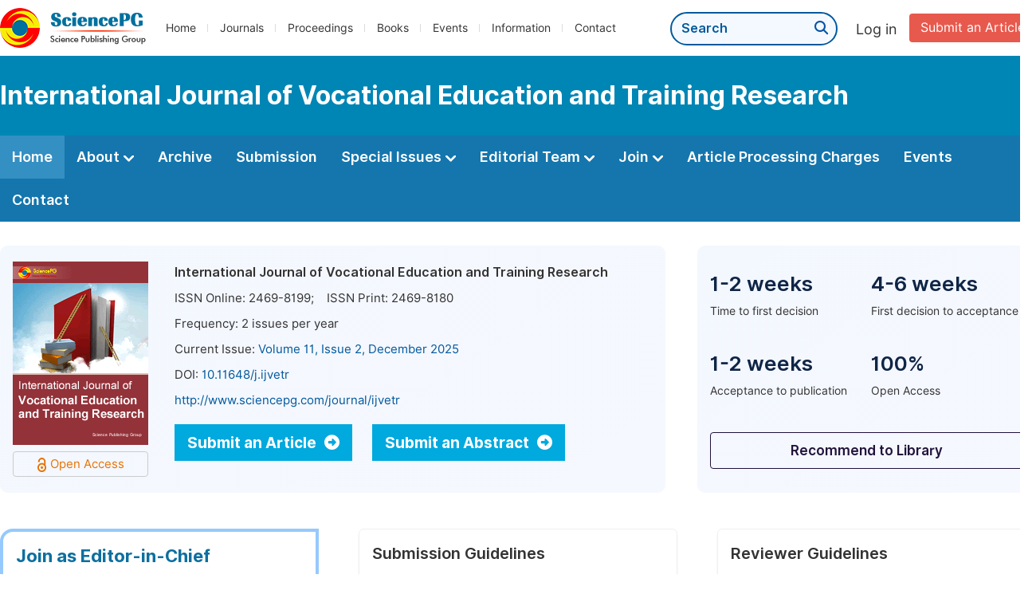

--- FILE ---
content_type: text/html;charset=UTF-8
request_url: http://ijvetr.org/
body_size: 48143
content:
<!doctype html>
<html>
<head>
<title>Journal Home:: International Journal of Vocational Education and Training Research:: Science Publishing Group</title>
<meta name="description" content="Read the latest articles of International Journal of Vocational Education and Training Researchat Science Publishing Group.">
<meta name="Keywords" content="International Journal of Vocational Education and Training Research">
<head>
    
    
      <meta charset="utf-8">
      <link rel="stylesheet" type="text/css" href="/css/font.min.css?v=20260131063609">
      <link rel="stylesheet" type="text/css" href="/css/common.min.css?v=20260131063609">
      <link rel="stylesheet" type="text/css" href="/css/selectJournalForm.min.css?v=20260131063609">
      <link rel="stylesheet" href="/css/all.min.css?v=20260131063609">
      <script src="/js/jquery-1.11.3.min.js?v=20260131063609"></script>
      <script src="/js/clipboard/clipboard.min.js?v=20260131063609"></script>
      <script src="/js/common.min.js?v=20260131063609"></script>
      <script src="/js/ResizeSensor.js?v=20260131063609"></script>
      <script src="/js/sticky-sidebar.js?v=20260131063609"></script>
      <script src="/js/customsize-validate.min.js?v=20260131063609"></script>

      <script src="/ajax/libs/layer/layer.min.js?v=20260131063609"></script>
      <script src="/ajax/libs/layer/lang/en.min.js?v=20260131063609"></script>
    
    <link rel="stylesheet" type="text/css" href="/journal/css/journal_common.min.css?v=20260131063609">
    <script src="/js/layout/decorator_single_journal.min.js?v=20260131063609"></script>
  
</head>
<link rel="stylesheet" type="text/css" href="/journal/css/journal_home.min.css?v=20260131063609">
<script src="/journal/js/journal_home.min.js?v=20260131063609"></script>
</head>

<body>
	
  <script type="text/javascript">
    if (isShowFeedback()) {
      $(".problem_feedback").show();
    }
  </script>
  <div class="header">
    <div class="spg_item">
      <div class="content clearfix">
        <div class="logo left">
          <a href="http://www.sciencepg.com/" target="_blank"><img src="/img/logo.png"></a>
        </div>
        <div class="spg_nav left">
          <ul>
            <li class="left">
              <a href="http://www.sciencepg.com/" target="_blank">Home</a>
            </li>
            <li class="left">
              <a href="http://www.sciencepg.com/journals/browse-by-subject" target="_blank">Journals</a>
            </li>
            <li class="left">
              <a href="http://www.sciencepg.com/proceedings" target="_blank">Proceedings</a>
            </li>
            <li class="left">
              <a href="http://www.sciencepg.com/books" target="_blank">Books</a>
            </li>
            <li class="left">
              <a href="http://www.sciencepg.com/events" target="_blank">Events</a>
            </li>
            <li class="left">
              <a href="http://www.sciencepg.com/information/for-authors" target="_blank">Information</a>
            </li>
            <li class="left">
              <a href="http://www.sciencepg.com/contact" target="_blank">Contact</a>
            </li>
          </ul>
        </div>
        <div class="submit_item right">
          <a href="/spg-submission" class="submit" target="_blank">Submit an Article</a>
        </div>
        <div class="single_login_item right">
          <div class="single_login_register">
            <a href="https://sso.sciencepg.com/login" target="_blank" class="single_login">
             Log in
            </a>
            <!--
            <span>|</span>
            <a th:href="${commonAddress.ssoPath + 'register'}" target="_blank">
              Register
            </a>
            -->
          </div>
        </div>
        <div class="single_search left">
          <form class="search" action="http://www.sciencepg.com/search-results" type="get" target="_blank">
            <input type="text" placeholder="Search" name="searchWord">
            <button type="submit" class="single_search_btn"><i class="fas fa-search"></i></button>
          </form>
        </div>
        
      </div>
    </div>
  </div>
  
    <div class="journal_item">
      <div class="content position">
        <div class="journal_item_box clearfix">
          <div class="journal_name_item table">
            <div>
              <a href="http://www.ijvetr.org" target="_blank"><h3>International Journal of Vocational Education and Training Research</h3></a>
            </div>
          </div>
          <div class="search_item table" style="display: none;">
            <form class="example" action="/static">
              <input type="text" placeholder="Search title, athors, keyword or doi" name="search">
              <button type="submit"><i class="fas fa-search"></i></button>
            </form>
          </div>
        </div>
      </div>
    </div>
  
  <div class="journal_nav_item">
    <div class="content">
      <ul class="clearfix">
        <li class="active">
          <a class="first_nav" href="/home">Home</a>
        </li>
        <li>
          <a class="first_nav" href="/about">About <img src="/img/tranger.png"></a>
          <div class="journal_second_menu clearfix">
            <div class="col1 left">
              <div class="journal_menu_link">
                <a href="/about">Aims and Scope</a>
              </div>
              <div class="journal_menu_link">
                <a href="/abstracting-and-indexing" style="font-family: &#39;Inter SemiBold&#39;; color: #00aade;">Abstracting and Indexing</a>
              </div>
              <div class="journal_menu_link">
                <a href="/article-processing-charges">Article Processing Charges</a>
              </div>
              <div style="height: 10px;"></div>
              <div class="journal_menu_link">
                <a href="/events">AcademicEvents</a>
              </div>
            </div>
            <div class="col2 left">
              <div class="journal_menu_link">
                <a href="/submission-guidelines">Submission Guidelines</a>
              </div>
              <div class="journal_menu_link">
                <a href="/preparing-manuscript">Preparing Your Manuscript</a>
              </div>
              <div class="journal_menu_link">
                <a href="/supporting-information">Supporting Information</a>
              </div>
              <div class="journal_menu_link">
                <a href="/editorial-process">Editorial Process</a>
              </div>
              <div class="journal_menu_link">
                <a href="/manuscript-transfers">Manuscript Transfers</a>
              </div>
              <div class="journal_menu_link">
                <a href="/promoting-your-publication">Promoting Your Publication</a>
              </div>
            </div>
            <div class="col3 left">
              <div class="journal_menu_link">
                <a href="/peer-review-at-sciencepg">Peer Review at SciencePG</a>
              </div>
              <div class="journal_menu_link">
                <a href="/open-access">Open Access Policy</a>
              </div>
              <div class="journal_menu_link">
                <a href="/copyright">Copyright and Licensing</a>
              </div>
              <div class="journal_menu_link">
                <a href="/publication-ethics">Publication Ethics</a>
              </div>
            </div>
          </div>
        </li>
        <li>
          <a href="/archive" class="first_nav">Archive</a>
        </li>
        <li>
          <a href="/submit-an-article" class="first_nav">Submission</a>
        </li>
        <li>
          <a href="/propose-a-special-issue" class="first_nav">Special Issues <img src="/img/tranger.png"></a>
          <div class="journal_second_menu clearfix">
            <div class="col3 left">
              <div class="journal_menu_link">
                <a href="/special-issue-guidelines">Special Issue Guidelines</a>
              </div>
              <div class="journal_menu_link">
                <a href="/propose-a-special-issue">Propose a Special Issue</a>
              </div>
              
              
              <div class="journal_menu_link">
                <a href="/conference-special-issue">Conference Special Issue</a>
              </div>
            </div>
          </div>
        </li>
        <li>
          <a href="/editorial-team" class="first_nav">Editorial Team <img src="/img/tranger.png"></a>
          <div class="journal_second_menu clearfix">
            <div class="col3 left">
              <div class="journal_menu_link">
                
              </div>
              <div class="journal_menu_link">
                
              </div>
              <div class="journal_menu_link">
                
              </div>
              
              <!--
              <div class="journal_menu_link" th:if="${!#lists.isEmpty(editorialBoard.getSeniorsAssociateEditors())}">
                <a th:href="${'/editorial-team#Senior_Associate_Editor'}">Senior Associate Editor<th:block th:if="${editorialBoard.getSeniorsAssociateEditors().size() > 1}">s</th:block></a>
              </div>
              -->
              <div class="journal_menu_link">
                <a href="/editorial-team#Editorial_Board_Member">Editorial Board Members</a>
              </div>
              
              <div class="journal_menu_link">
                <a href="/reviewers">Reviewers</a>
              </div>
            </div>
          </div>
        </li>
        <!--
        <li th:class="${(activeTabName == 'Reviewers' ? 'active' : '')}">
          <a th:href="${'/reviewers'}" class="first_nav">Reviewers <img src="/img/tranger.png"></a>
          <div class="journal_second_menu clearfix">
            <div class="col3 left">
              <div class="journal_menu_link">
                <a th:href="${'/reviewers'}">Reviewers</a>
              </div>
              <div class="journal_menu_link">
                <a th:href="${'/join-us#Become_a_Reviewer'}">Become a Reviewer</a>
              </div>
            </div>
          </div>
        </li>-->
        <li>
          <a href="/join-us" class="first_nav">Join <img src="/img/tranger.png"></a>
          <div class="journal_second_menu clearfix">
            <div class="col3 left">
              <div class="journal_menu_link">
                <a href="/join-us#Join_as_Editor-in-Chief">Join as Editor-in-Chief</a>
              </div>
              <div class="journal_menu_link">
                <a href="/join-us#Join_as_Senior_Editor">Join as Senior Editor</a>
              </div>
              <!--
              <div class="journal_menu_link">
                <a th:href="${'/join-us#Join_as_Senior_Associate_Editor'}">Join as Senior Associate Editor</a>
              </div>
              -->
              <div class="journal_menu_link">
                <a href="/join-us#Join_as_Editorial_Board_Member">Join as Editorial Board Member</a>
              </div>
              <div class="journal_menu_link">
                <a href="/join-us#Become_a_Reviewer">Become a Reviewer</a>
              </div>
              <div class="journal_menu_link">
                <a href="/join-us#Launch_a_New_Journal">Launch a New Journal</a>
              </div>
            </div>
          </div>
        </li>
        <li>
          <a href="/article-processing-charges" class="first_nav">Article Processing Charges</a>
        </li>
        <li>
          <a href="/events" class="first_nav">Events</a>
        </li>
        <li>
          <a href="/contact" class="first_nav">Contact</a>
        </li>
      </ul>
    </div>
  </div>

	
  <div class="no_track"></div>

	
	<div class="journal_info_item">
		<div class="content clearfix">
			<div class="left_journal left">
				<div class="journal_cover left">
					<img src="http://image.sciencepg.com/journal/372.gif" class="journal_cover">
					<div class="oa_box">
						<img src="/img/oa2.png">Open Access
					</div>
				</div>
				<div class="journal_basic_info right">
					<p class="journal_name">International Journal of Vocational Education and Training Research</p>
					<table class="journal_basic_table">
						<tr>
							<td>
								ISSN Online: <span>2469-8199</span><span>;&nbsp;&nbsp;&nbsp;&nbsp;ISSN Print:
									<span>2469-8180</span>
								</span>
							</td>
						</tr>
						<tr>
							<td>
								Frequency: <span>2</span> issues per year
							</td>
						</tr>
						<tr>
							<td>
								Current Issue: <a href="/archive/3721102" target="_blank">Volume 11, Issue 2, December 2025</a>
							</td>
						</tr>
						<tr>
							<td>
								DOI: <a href="https://doi.org/10.11648/j.ijvetr" target="_blank">10.11648/j.ijvetr</a>
							</td>
						</tr>
						<tr>
							<td>
								<a href="http://www.sciencepg.com/journal/ijvetr">http://www.sciencepg.com/journal/ijvetr</a>
							</td>
						</tr>
					</table>
					<!--<p class="link2" th:if="${!#strings.isEmpty(journal.getWebsite())}"><a th:href="${journal.getWebsite()}" th:text="${journal.website}" target="_blank">http://www.hssjournal.org</a></p>
					-->
					<div class="journal_info_button">
						<div class="view_more journal_info_btn"><a href="/submit-an-article" target="_blank">Submit an Article <i class="fas fa-arrow-alt-circle-right"></i></a></div>
						<div class="view_more journal_info_btn"><a href="/submit-an-abstract" target="_blank">Submit an Abstract <i class="fas fa-arrow-alt-circle-right"></i></a></div>
					</div>
				</div>
			</div>
			<div class="right_journal right">
				<div class="journal_number">
					<ul class="clearfix">
						<li class="left_number left">
							<p class="number">1-2 weeks</p>
							<p class="number_item">Time to first decision</p>
						</li>
						<li class="left double_box">
							<p class="number">4-6 weeks</p>
							<p class="number_item">First decision to acceptance</p>
						</li>
						<li class="left_number left">
							<p class="number">1-2 weeks</p>
							<p class="number_item">Acceptance to publication</p>
						</li>
						<li class="left double_box">
							<p class="number">100%</p>
							<p class="number_item">Open Access</p>
						</li>
					</ul>
				</div>
				<a href="/library/journal/372" class="right_journal_button" target="_blank">Recommend to Library</a>
			</div>
		</div>
	</div>
	
	<div class="journal_guidelines_item">
		<div class="content">
			<ul class="clearfix">
				<li class="chief_li guide_li">
					<p class="editor_become_title">Join as Editor-in-Chief</p>
					<p class="chief_p"><i>International Journal of Vocational Education and Training Research</i> is seeking an Editor-in-Chief to lead a respected journal, offering a chance to shape its future and stay updated on current research trends.</p>
					<div class="view_more"><a href="/join-us#Join_as_Editor-in-Chief" target="_blank">Apply Now <i class="fas fa-arrow-alt-circle-right"></i></a></div>
				</li>
				<li class="guide_li">
					<p class="guidelines_title">Submission Guidelines</p>
					<div class="line2"></div>
					<p>We're committed to making your publishing experience as easy and efficient as we can. Our submission guidelines will offer you the essential resources and guidance for a successful process of submitting and publishing your article.</p>
					<a href="/submission-guidelines" target="_blank" class="normal_link_original bottom_link">View More<i class="fas fa-long-arrow-right"></i></a>
				</li>
				
				<li class="guide_li double_box">
					<p class="guidelines_title">Reviewer Guidelines</p>
					<div class="line2"></div>
					<p>We encourage you to explore our reviewer guidelines, where you'll discover valuable insights and practical tips to enhance your role as a peer reviewer, promoting a constructive and efficient peer review experience.</p>
					<a href="/peer-review-at-sciencepg" target="_blank" class="normal_link_original bottom_link">View More<i class="fas fa-long-arrow-right"></i></a>
				</li>
			</ul>
		</div>
	</div>
	
	
	
	<div class="color_bg_blue_home editor_reviewer">
		<div class="content">
			<div class="page_title">
				Editorial Board Members
			</div>
			<p><i>International Journal of Vocational Education and Training Research</i> maintains an Editorial Team of practicing researchers from around the world, to ensure manuscripts are handled by editors who are experts in the field of study.</p>
			
			<div class="editorial_list clearfix">

				<div class="left_member">
					<ul>
						<li class="member_item">
							<div class="member_info">
								<div class="basic_info">
									<div class="name">
										Prof. Claudia Möller
										
									</div>
									<div class="affiliation">Department of Philosophy, University of Valladolid, Valladolid, Spain</div>
									
								</div>
								
							</div>
							

							
						</li>
					</ul>
					<ul>
						
					</ul>
					<ul>
						<li class="member_item">
							<div class="member_info">
								<div class="basic_info">
									<div class="name">
										Assoc. Prof. Chee Sern Lai
										
									</div>
									<div class="affiliation">Department of Vocational Education, Universiti Tun Hussein Onn Malaysia, Batu Pahat, Malaysia</div>
									
								</div>
								
							</div>
							

							
						</li>
					</ul>
					<ul>
						
					</ul>
					<ul>
						<li class="member_item">
							<div class="member_info">
								<div class="basic_info">
									<div class="name">
										Dr. Marcel Alcleante Alexandre de Sousa
										
									</div>
									<div class="affiliation">Department of Religious Studies, Federal University of Juiz de Fora, Juiz de Fora, Brazil</div>
									
								</div>
								
							</div>
							

							
						</li>
					</ul>
					<ul>
						
					</ul>
					<a href="/editorial-team" target="_blank" class="normal_link_original">View all Editors<i class="fas fa-long-arrow-right"></i></a>
				</div>

				<div class="right_member">
					<ul>
						
					</ul>
					<ul>
						<li class="member_item">
							<div class="member_info">
								<div class="basic_info">
									<div class="name">
										Prof. Gatto Vanessa Cristhina
										
									</div>
									<div class="affiliation">Research Department, FATEC - FACULDADE DE TECNOLOGIA DE  GUARATINGUETÁ, GUARATINGUETÁ/SP, Brazil</div>
									
								</div>
								
							</div>
							

							
						</li>
					</ul>
					<ul>
						
					</ul>
					<ul>
						<li class="member_item">
							<div class="member_info">
								<div class="basic_info">
									<div class="name">
										Dr. Palaniappan Ramanathan
										
									</div>
									<div class="affiliation">Centre for Research &amp; Post Graduate Studies, University of Cyberjaya, Cyberjaya, Malaysia</div>
									<div class="website_item clearfix">
										<div class="wensite">
											<img src="/img/orcid_icon.png">
											<a href="https://orcid.org/0000-0002-1682-232X"  target="_blank">ORCID</a>
										</div>
										
									</div>
								</div>
								
							</div>
							

							
						</li>
					</ul>
					<ul>
						
					</ul>
					<ul>
						<li class="member_item">
							<div class="member_info">
								<div class="basic_info">
									<div class="name">
										Prof. Giuli Giguashvili
										
									</div>
									<div class="affiliation">Faculty of Social Sciences, Business and Law, Gori State University, Gori, Georgia</div>
									<div class="website_item clearfix">
										<div class="wensite">
											<img src="/img/orcid_icon.png">
											<a href="https://orcid.org/0000-0001-5657-7544"  target="_blank">ORCID</a>
										</div>
										
									</div>
								</div>
								
							</div>
							

							
						</li>
					</ul>
				</div>
			</div>
			<div class="editor_become_home clearfix">
				<div class="editor_become_left" style="background: #fff url( ../../img/editor_bg.png) no-repeat right bottom;">
					<p class="editor_become_title">Join as Editorial Board Member</p>
					<p class="editor_become_p">Would you like to make a valuable contribution to the scientific community by joining the editorial team of this journal? Or perhaps you are a current editorial board member who wishes to recommend a colleague for this role? Your interest and suggestions are highly appreciated and warmly welcomed.</p>
					<div class="view_more"><a href="/join-us#Join_as_Editorial_Board_Member" target="_blank">Join Now <i class="fas fa-arrow-alt-circle-right"></i></a></div>
				</div>

				<div class="editor_become_right">
					<p class="right_title">Benefits for Editorial Board Members</p>
					<p class="right_p normal_p">Joining the Editorial Team is an opportunity to be recognized as an expert in your field and to contribute to the peer review process of cutting-edge research. By acting as editor, you will have the opportunity to shape the future of research in your field and be part of a community of like-minded researchers.</p>
					<p class="right_p">As an editorial board member, You will Benefit from:</p>
					<div class="gou_item_bot">
						<table>
							<tbody><tr>
								<td><img src="/img/gou.png"></td>
								<td>
									<p class="td_p" style="padding-bottom: 18px;">Enhancing your academic influence and enriching your resume.</p>
								</td>
							</tr>
							<tr>
								<td><img src="/img/gou.png"></td>
								<td>
									<p class="td_p" style="padding-bottom: 18px;">Receiving a certificate acknowledging your contributions to the journal.</p>
								</td>
							</tr>
							<tr>
								<td><img src="/img/gou.png"></td>
								<td>
									<p class="td_p" style="padding-bottom: 18px;">Having your name listed on the journal website.</p>
								</td>
							</tr>
							<tr>
								<td><img src="/img/gou.png"></td>
								<td>
									<p class="td_p" style="padding-bottom: 18px;">Gaining access to the latest research in advance and making new contacts in your research field.</p>
								</td>
							</tr>
							<tr>
								<td><img src="/img/gou.png"></td>
								<td>
									<p class="td_p" style="padding-bottom: 18px;">Networking with other scholars in your field and broadening your academic connectivity.</p>
								</td>
							</tr>

							</tbody></table>
					</div>
					<div class="view_more" style="margin-left: 34px;"><a href="/join-us#Join_as_Editorial_Board_Member" target="_blank">Join as Editorial Board Member <i class="fas fa-arrow-alt-circle-right"></i></a></div>
				</div>
			</div>
		</div>
	</div>
	<div class="color_bg_blue_home editor_reviewer">
		<div class="content">
			<div class="page_title">
				Peer Reviewers
			</div>
			<p><span>Thank you to all the peer reviewers who generously donated their time and expertise to <i>International Journal of Vocational Education and Training Research</i> publications. </span>Your contributions are invaluable in maintaining the high-quality standards of our publications.</p>
			<div class="editorial_list clearfix">
				<div class="left_member">
					<ul>
						<li class="member_item">
							<div class="member_info">
								<div class="basic_info">
									<div class="name">
										Dr. Zan Chen
										
									</div>
									<div class="affiliation">Institute for Adult Learning, Singapore University of Social Sciences, Singapore</div>
									<div class="website_item clearfix">
										<div class="wensite">
											<img src="/img/orcid_icon.png">
											<a href="https://orcid.org/0000-0002-5633-8743"  target="_blank">ORCID</a>
										</div>
										
									</div>
								</div>
								
							</div>
							

							
						</li>
					</ul>
					<ul>
						
					</ul>
					<ul>
						<li class="member_item">
							<div class="member_info">
								<div class="basic_info">
									<div class="name">
										Dr. Macy Wong
										
									</div>
									<div class="affiliation">College of Professional and Continuing Education, The Hong Kong Polytechnic University, Hong Kong</div>
									
								</div>
								
							</div>
							

							
						</li>
					</ul>
					<ul>
						
					</ul>
					<ul>
						<li class="member_item">
							<div class="member_info">
								<div class="basic_info">
									<div class="name">
										Polina Ermolaeva
										
									</div>
									<div class="affiliation">Department of Linguistics and Research, HTMi Hotel and Tourism Management Institute Switzerland, Sörenberg, Switzerland</div>
									<div class="website_item clearfix">
										<div class="wensite">
											<img src="/img/orcid_icon.png">
											<a href="https://orcid.org/0009-0007-4134-3463"  target="_blank">ORCID</a>
										</div>
										
									</div>
								</div>
								
							</div>
							

							
						</li>
					</ul>
					<ul>
						
					</ul>
					<a href="/reviewers" target="_blank" class="normal_link_original">View all Reviewers<i class="fas fa-long-arrow-right"></i></a>
				</div>

				<div class="right_member">
					<ul>
						
					</ul>
					<ul>
						<li class="member_item">
							<div class="member_info">
								<div class="basic_info">
									<div class="name">
										Dr. Marga Vives
										
									</div>
									<div class="affiliation">Department of Pedagogy and Didactics, University of Balearic Islands, Palma, Spain</div>
									
								</div>
								
							</div>
							

							
						</li>
					</ul>
					<ul>
						
					</ul>
					<ul>
						<li class="member_item">
							<div class="member_info">
								<div class="basic_info">
									<div class="name">
										Sarah Williams
										
									</div>
									<div class="affiliation">Department of Criminology, Sociology and Policing, University of the West of England, Bristol, United Kingdom</div>
									
								</div>
								
							</div>
							

							
						</li>
					</ul>
					<ul>
						
					</ul>
					<ul>
						<li class="member_item">
							<div class="member_info">
								<div class="basic_info">
									<div class="name">
										Assist. Prof. Karthiga S.V
										
									</div>
									<div class="affiliation">Department of English, Manipal GlobalNxt university, Kuala lumpur, Malaysia</div>
									
								</div>
								
							</div>
							

							
						</li>
					</ul>
				</div>
			</div>
			<div class="editor_become_home clearfix">
				<div class="editor_become_left" style="background: #fff url( ../../img/editor_bg.png) no-repeat right bottom;">
					<p class="editor_become_title">How to be an effective Peer Reviewer?</p>
					<p class="editor_become_p">Our comprehensive guide on becoming a peer reviewer provides you with all the essential information to embark on this role successfully. It covers the following key aspects:</p>
					<div class="dot_item">
						<table class="basic_table_font">
							<tbody>
							<tr>
								<td>
									<div class="normal_blue_dot">
										<span></span>
									</div>
								</td>
								<td>
									The peer review process
								</td>
							</tr>
							<tr>
								<td>
									<div class="normal_blue_dot">
										<span></span>
									</div>
								</td>
								<td>
									Writing review reports
								</td>
							</tr>
							<tr>
								<td>
									<div class="normal_blue_dot">
										<span></span>
									</div>
								</td>
								<td>
									Ethical guidelines for peer reviewers
								</td>
							</tr>
							</tbody>
						</table>
					</div>
					<div style="height:10px;"></div>
					<div class="view_more"><a href="/peer-review-at-sciencepg" target="_blank">Learn more about Reviewer Guidelines <i class="fas fa-arrow-alt-circle-right"></i></a></div>
				</div>

				<div class="editor_become_right">
					<p class="right_title">Why should you consider becoming a Peer Reviewer?</p>
					<p class="right_p">Engaging in the peer review process not only significantly contributes to the scientific community but also brings considerable benefits for your own research and career development. At SciencePG, we always appreciate and welcome professionals who are interested in becoming part of our dedicated reviewer team.</p>
					<div class="gou_item_bot">
						<table>
							<tbody><tr>
								<td><img src="/img/gou.png"></td>
								<td>
									<p class="td_title">Stay at the Forefront of Research</p>
									<p class="td_p">As a reviewer, you gain an exclusive opportunity to have an early glimpse of the exciting new research conducted in your field. Moreover, peer review empowers you to play a vital role in evaluating and enhancing this cutting-edge work.</p>
								</td>
							</tr>
							<tr>
								<td><img src="/img/gou.png"></td>
								<td>
									<p class="td_title">Enhancing Your Writing Skills</p>
									<p class="td_p">Thorough reviewing articles written by other researchers can provide valuable insights for improving your own work. Unlike reading an article solely for research purposes, the review process prompts you to think critically about the elements that contribute to the quality of the article. This reflection can enhance your understanding of a well-designed study.</p>
								</td>
							</tr>
							<tr>
								<td><img src="/img/gou.png"></td>
								<td>
									<p class="td_title">Boost Your Career</p>
									<p class="td_p">Although much of the review process is conducted anonymously, there are initiatives to recognize reviewers for their significant contributions. Additionally, you will have the opportunity to include your review experience in the Curriculum Vitae, showcasing your valuable involvement to the scholarly community.</p>
								</td>
							</tr>
							</tbody></table>
					</div>
					<div class="view_more" style="margin-left: 34px;"><a href="/join-us#Become_a_Reviewer" target="_blank">Become a Reviewer <i class="fas fa-arrow-alt-circle-right"></i></a></div>
				</div>
			</div>

		</div>
	</div>
	<div class="color_bg_blue_home journal_special_issue">
		<div class="content">
			<div class="page_title">
				Special Issues
			</div>
			<p class="normal_p">Special issues are collections of articles centered around a subject of special interest, which are organized and led by subject experts who take on the role of the guest editor. Authors should be aware that articles included in special issues are subject to the same criteria of quality, originality, and significance as regular articles.</p>
			<!--one special issue-->
			
			<!--two*n special issue-->
			
			
			<div class="propose_hone clearfix">
				<div class="propose_item">
					<p class="propose_title">Propose a Special Issue</p>
					<p class="propose_p">By proposing a special issue, you have the opportunity to undertake the role of lead guest editor and curate a collection of articles focused on a subject of particular interest. This allows you to showcase and explore the chosen topic in-depth.</p>
					<a href="/propose-a-special-issue" class="propose_btn" target="_blank"><img src="/img/propose_btn.png"></a>
				</div>
				<div class="propose_benefit">
					<p class="benefit_title">Benefits of the Lead Guest Editor</p>
					<p class="benefit_p">Serving as a lead guest editor can bring a variety of career benefits, such as the following:</p>
					<div class="dot_item">
						<table class="basic_table_font">
							<tbody>
							<tr>
								<td>
									<div class="normal_blue_dot">
										<span></span>
									</div>
								</td>
								<td>
									Be awarded a certificate of honor (electronic version).
								</td>
							</tr>
							<tr>
								<td>
									<div class="normal_blue_dot">
										<span></span>
									</div>
								</td>
								<td>
									Get your name listed on the journal's website.
								</td>
							</tr>
							<tr>
								<td>
									<div class="normal_blue_dot">
										<span></span>
									</div>
								</td>
								<td>
									Be at the forefront of scientific communications.
								</td>
							</tr>
							<tr>
								<td>
									<div class="normal_blue_dot">
										<span></span>
									</div>
								</td>
								<td>
									Contribute to and receive recognition from the academic community.
								</td>
							</tr>
							<tr>
								<td>
									<div class="normal_blue_dot">
										<span></span>
									</div>
								</td>
								<td>
									Assemble and work with a strong team of Editors.
								</td>
							</tr>
							</tbody>
						</table>
					</div>
				</div>
			</div>
		</div>
	</div>
	<div class="color_bg_blue_home events">
		<div class="content">
			<div class="page_title">
				Academic Events
			</div>
			<p class="normal_p"><a href="https://www.academicevents.org/" class="normal_link" target="_blank">AcademicEvents (https://www.academicevents.org)<i class="fas fa-external-link-alt"></i></a> is an academic event planning platform initiated by Science Publishing Group (SciencePG). AcademicEvents aims to foster collaboration and facilitate the dissemination of innovative ideas. This platform provides comprehensive publishing services for global conference organizers, research institutions, and academic communities.</p>
			<div style="height: 20px;"></div>
			<div class="second_title" style="padding-bottom: 14px;">
				Free Publication of Abstract Book
			</div>
			<div class="free_banner clearfix">
				<div class="free_left">
					<p class="free_title">Publish Your Conference Abstract Book for Free</p>
					<p class="free_info">Deadline: 30 April 2026</p>
					<a class="free_btn" href="/events#Submit-an-Event-Proposal" target="_blank">Submit an Event Proposal</a>
				</div>
				<div class="free_right">
					<img src="/img/free_img2.png">
				</div>
			</div>
			<p class="normal_p">Conference abstract book will contain abstracts of all the presented articles, poster presentations, oral communication, etc.</p>
			<p class="normal_p">Conference organizers are invited to publish their abstract as a book with the following features:</p>
			<div class="features_benefit">
				<table>
					<tbody><tr>
						<td><img src="/img/icon-ok-green.png"></td>
						<td><p class="features_benefit_p">All abstracts are included in the abstract book with ISBN.</p></td>
					</tr>
					<tr>
						<td><img src="/img/icon-ok-green.png"></td>
						<td><p class="features_benefit_p">Unrestricted and free access to use.</p></td>
					</tr>
					<tr>
						<td><img src="/img/icon-ok-green.png"></td>
						<td><p class="features_benefit_p">Conference organizers retain full editorial control.</p></td>
					</tr>
					<tr>
						<td><img src="/img/icon-ok-green.png"></td>
						<td><p class="features_benefit_p">Abstracts are not considered preprints, allowing authors to freely publish full papers in any academic journal.</p></td>
					</tr>
					</tbody></table>
			</div>
			<p class="normal_p">For more details, please chick the following link: <a href="https://www.academicevents.org/conference-publications#Abstract_Book" target="_blank" class="normal_link">https://www.academicevents.org/conference-publications#Abstract_Book<i class="fas fa-external-link-alt"></i></a>.</p>
		</div>
	</div>
	<div class="color_bg_blue_home article">
		<div class="content">
			<div class="page_title">
				Latest Articles
			</div>
			<div class="latest_list">
				<ul class="clearfix">
					
						<li class="left article_li ">
							<img src="/img/oa.png">
							<p class="article_title"><a href="/article/10.11648/j.ijvetr.20251102.15" target="_blank">Evaluating Knowledge of First Aid Among Hospitality Management Students at the Cape Coast Technical University
</a></p>
							
								
									<p class="author">Authors:
										
											<span class="AuthorName">Samuel Otoo</span>, ... <span class="AuthorName">Richmond Yeboah</span>
										
										
									</p>
								
							
							<p class="article_info">
								<span>Pages: 109-117</span>
								<span>Published Online: 28 October 2025</span>
							</p>
							<p class="doi">DOI:
								
								<span>10.11648/j.ijvetr.20251102.15</span>
							</p>
						</li>
					
						<li class="left article_li ">
							<img src="/img/oa.png">
							<p class="article_title"><a href="/article/10.11648/j.ijvetr.20251102.14" target="_blank">Adaptive Intelligence & Thriving Mindset: A Developmental Competency for Youth Flourishing in the ZAT Framework
</a></p>
							
								
									<p class="author">Authors:
										
											<span class="AuthorName">Mustafa Mohamed Adelmohiman</span>, ... <span class="AuthorName">Abdullah Hussein Salem</span>
										
										
									</p>
								
							
							<p class="article_info">
								<span>Pages: 96-108</span>
								<span>Published Online: 28 August 2025</span>
							</p>
							<p class="doi">DOI:
								<a href="https://doi.org/10.11648/j.ijvetr.20251102.14" target="_blank">10.11648/j.ijvetr.20251102.14</a>
								
							</p>
						</li>
					
						<li class="left article_li double_box">
							<img src="/img/oa.png">
							<p class="article_title"><a href="/article/10.11648/j.ijvetr.20251102.13" target="_blank">Personal Resilience and Motivation as Correlates of In-Role Performance of Accounting Personnel in Large-Scale Business Organisations
</a></p>
							
								
									<p class="author">Authors:
										
											<span class="AuthorName">Joshua Samson Salasi</span>, ... <span class="AuthorName">Ugwoke Ernest Ohayi</span>
										
										
									</p>
								
							
							<p class="article_info">
								<span>Pages: 87-95</span>
								<span>Published Online: 7 August 2025</span>
							</p>
							<p class="doi">DOI:
								<a href="https://doi.org/10.11648/j.ijvetr.20251102.13" target="_blank">10.11648/j.ijvetr.20251102.13</a>
								
							</p>
						</li>
					
						<li class="left article_li ">
							<img src="/img/oa.png">
							<p class="article_title"><a href="/article/10.11648/j.ijvetr.20251102.12" target="_blank">The Influence of Digital Literacy Challenges on the Enhancement of Teaching Abilities Among Rural Educators: Evidence from Western Guangdong, China
</a></p>
							
								
									<p class="author">Authors:
										
											<span class="AuthorName">Lin Wang</span>, ... <span class="AuthorName">Huang Yanfen</span>
										
										
									</p>
								
							
							<p class="article_info">
								<span>Pages: 73-86</span>
								<span>Published Online: 23 July 2025</span>
							</p>
							<p class="doi">DOI:
								<a href="https://doi.org/10.11648/j.ijvetr.20251102.12" target="_blank">10.11648/j.ijvetr.20251102.12</a>
								
							</p>
						</li>
					
						<li class="left article_li ">
							<img src="/img/oa.png">
							<p class="article_title"><a href="/article/10.11648/j.ijvetr.20251102.11" target="_blank">Defining Functional Expertise Within the VFC Competence Framework: A Systematic Review and Structure for Key Dimensions of Functional Expertise
</a></p>
							
								
									<p class="author">Authors:
										
											<span class="AuthorName">Mustafa Abdel Mohiman</span>, ... <span class="AuthorName">Abdullah Salem</span>
										
										
									</p>
								
							
							<p class="article_info">
								<span>Pages: 58-72</span>
								<span>Published Online: 19 July 2025</span>
							</p>
							<p class="doi">DOI:
								<a href="https://doi.org/10.11648/j.ijvetr.20251102.11" target="_blank">10.11648/j.ijvetr.20251102.11</a>
								
							</p>
						</li>
					
						<li class="left article_li double_box">
							<img src="/img/oa.png">
							<p class="article_title"><a href="/article/10.11648/j.ijvetr.20251101.16" target="_blank">Industry Involvement in the Assessment of Workplace Learning
</a></p>
							
								
									<p class="author">Author:
										
										
											<span class="AuthorName">McBernard Muhwezi</span>
										
									</p>
								
							
							<p class="article_info">
								<span>Pages: 39-57</span>
								<span>Published Online: 19 May 2025</span>
							</p>
							<p class="doi">DOI:
								<a href="https://doi.org/10.11648/j.ijvetr.20251101.16" target="_blank">10.11648/j.ijvetr.20251101.16</a>
								
							</p>
						</li>
					
				</ul>
			</div>
		</div>
	</div>
	
	
      <div class="footer">
        <div class="content clearfix">
          <div class="foot_item" style="width:405px;">
            <p class="foot_p"><a href="http://www.sciencepg.com/about-sciencepg" target="_blank">About Us</a></p>
            <p class="foot_about"><a href="http://www.sciencepg.com/about-sciencepg" target="_blank">Science Publishing Group (SciencePG) is an Open Access publisher, with more than 300 online, peer-reviewed journals covering a wide range of academic disciplines.</a></p>
            <p class="foot_more_link"><a href="http://www.sciencepg.com/about-sciencepg" target="_blank" class="foot_about_more">Learn More About SciencePG <i class="fas fa-angle-right"></i></a></p>
            <div class="foot_logo">
              <a href="http://www.sciencepg.com/" target="_blank"><img src="/img/foot_logo.png"></a>
            </div>
          </div>
          <div class="foot_item">
            <p class="foot_p">Products</p>
            <div class="foot_link">
              <ul>
                <li>
                  <a href="http://www.sciencepg.com/journals/browse-by-subject" target="_blank">Journals</a>
                </li>
                <li>
                  <a href="http://www.sciencepg.com/special-issues/ongoing" target="_blank">Special Issues</a>
                </li>
                <li>
                  <a href="http://www.sciencepg.com/proceedings" target="_blank">Proceedings</a>
                </li>
                <li>
                  <a href="http://www.sciencepg.com/books" target="_blank">Books</a>
                </li>
                <li>
                  <a href="https://www.academicevents.org" target="_blank">AcademicEvents</a>
                </li>
                <li>
                  <a href="https://scholarprofiles.com/" target="_blank">ScholarProfiles</a>
                </li>
              </ul>
            </div>
          </div>
          <div class="foot_item" style="margin-right: 40px;">
            <p class="foot_p">Information</p>
            <div class="foot_link">
              <ul>
                <li>
                  <a href="http://www.sciencepg.com/information/for-authors" target="_blank">For Authors</a>
                </li>
                <li>
                  <a href="http://www.sciencepg.com/information/for-reviewers" target="_blank">For Reviewers</a>
                </li>
                <li>
                  <a href="http://www.sciencepg.com/information/for-editors" target="_blank">For Editors</a>
                </li>
                <li>
                  <a href="http://www.sciencepg.com/information/for-conference-organizers" target="_blank">For Conference Organizers</a>
                </li>
                <li>
                  <a href="http://www.sciencepg.com/information/for-librarians" target="_blank">For Librarians</a>
                </li>

              </ul>
            </div>
          </div>
          <div class="foot_item" style="margin-top:34px;">
            <div class="foot_link">
              <ul>
                <li>
                  <a href="http://www.sciencepg.com/special-issues/guidelines" target="_blank">Special Issues Guidelines</a>
                </li>
                <li>
                  <a href="http://www.sciencepg.com/information/editorial-process" target="_blank">Editorial Process</a>
                </li>
                <li>
                  <a href="http://www.sciencepg.com/information/peer-reviewer" target="_blank">Peer Review at SciencePG</a>
                </li>
                <li>
                  <a href="http://www.sciencepg.com/information/open-access" target="_blank">Open Access</a>
                </li>
                <li>
                  <a href="http://www.sciencepg.com/information/ethical-guidelines" target="_blank">Ethical Guidelines</a>
                </li>
              </ul>
            </div>
          </div>
          <div class="foot_item double_box">
            <p class="foot_p">Important Link</p>
            <div class="foot_link">
              <ul>
                <li>
                  <a href="http://www.sciencepg.com/submission" target="_blank">Manuscript Submission</a>
                </li>
                <li>
                  <a href="http://www.sciencepg.com/special-issues/propose" target="_blank">Propose a Special Issue</a>
                </li>
                <li>
                  <a href="http://www.sciencepg.com/join-us#Join_as_Editorial_Board_Member" target="_blank">Join as Editorial Board Member</a>
                </li>
                <li>
                  <a href="http://www.sciencepg.com/join-us#Become_a_Reviewer" target="_blank">Become a Reviewer</a>
                </li>
              </ul>
            </div>
          </div>
        </div>
      </div>
      <div class="copyright">Copyright © 2012 -- 2026 Science Publishing Group – All rights reserved.</div>
    
	<script>
		var h_max = 0;
		$('.guide_li').each(function() {
			var h = $(this).height();
			h_max = h > h_max ? h : h_max;
		});
		$('.guide_li').height(h_max);
		$(window).resize(function(){
			var h_max = 0;
			$('.guide_li').each(function() {
				var h = $(this).height();
				h_max = h > h_max ? h : h_max;
			});
			$('.guide_li').height(h_max);
		});
	</script>
	<script>
		var h_max2 = 0;
		$('.special_issue_2').each(function() {
			var h2 = $(this).height();
			h_max2 = h2 > h_max2 ? h2 : h_max2;
		});
		$('.special_issue_2').height(h_max2);
		$(window).resize(function(){
			var h_max2 = 0;
			$('.special_issue_2').each(function() {
				var h2 = $(this).height();
				h_max2 = h2 > h_max2 ? h2 : h_max2;
			});
			$('.special_issue_2').height(h_max2);
		});
	</script>
	<script>
		$(".color_bg_blue_home:odd").addClass("white_bg");
		$(".color_bg_blue_home:even").addClass("blue_bg");
	</script>
	<script>
		document.addEventListener('DOMContentLoaded', function() {
			const peerReviewerDivs = document.querySelectorAll('.editor_reviewer');

			peerReviewerDivs.forEach(div => {
				if (div.classList.contains('blue_bg')) {
					div.querySelectorAll('.member_item').forEach(item => {
						item.style.backgroundColor = 'white';
					});
				}
				else if (div.classList.contains('white_bg')) {
					div.querySelectorAll('.member_item').forEach(item => {
						item.style.backgroundColor = '#f6fbfc';
					});
				}
			});
		});
	</script>
</body>
</html>


--- FILE ---
content_type: text/css
request_url: http://ijvetr.org/journal/css/journal_home.min.css?v=20260131063609
body_size: 10420
content:
@charset "utf-8";.left_journal{width:835px;background-image:linear-gradient(-35deg,#f6f8ff,#f3f7fe);border-radius:10px;padding:20px 16px;box-sizing:border-box}.journal_cover{width:170px}.journal_basic_info{width:600px}.journal_basic_table td{padding-right:10px;vertical-align:middle;font-size:15px;padding-bottom:4px}.normal_dot{display:inline-block;width:6px;height:6px;border-radius:3px;background:#333;position:relative;bottom:3px}.journal_basic_table td a{color:#00599c}.link2{line-height:20px}.link2 a{font-size:15px;color:#00599c}.journal_info_button{margin-top:12px}.right_journal{width:425px;background-image:linear-gradient(-35deg,#f6f8ff,#f3f7fe);border-radius:10px;padding:34px 16px 30px;box-sizing:border-box}.journal_number ul li{margin-bottom:38px;margin-right:22px}.number{font-size:26px;color:#0f2546;font-family:'Inter SemiBold';margin-bottom:6px}.number_item{font-size:14px}.journal_intro{font-size:15px;line-height:24px}.right_journal_button{display:block;text-align:center;line-height:44px;border:1px solid #21123b;border-radius:4px;color:#21123b;font-family:'Inter SemiBold'}.journal_guidelines_item{margin-top:45px;margin-bottom:60px}.guide_li{border:1px solid #f0f0f0;padding:16px;border-radius:6px;float:left;width:400px;margin-right:50px;box-sizing:border-box;box-shadow:0 4px 2px rgb(0 0 0 / 10%);position:relative;padding-bottom:50px}.guidelines_title{font-size:20px;font-family:'Inter SemiBold'}.line2{text-align:right;background:#c17270;width:383px;height:1px;line-height:1px;margin:12px 0 15px}.normal_link_original{color:#00599c;font-size:18px}.normal_link_original i{margin-left:8px}.bottom_link{position:absolute;bottom:10px}.journal_special_issue{background:#f6f9ff;padding:40px 0}.special_issue_singular{margin-bottom:5px}.special_issue_singular ul li{padding:16px;width:1300px;box-shadow:0 4px 2px rgb(0 90 199 / 10%);margin-bottom:20px;box-sizing:border-box;background:#fff}.special_issue_2n{margin:20px 0 10px}.special_issue_2n ul li{background:#fff;width:630px;box-sizing:border-box;padding:16px;box-shadow:0 4px 2px rgb(0 90 199 / 10%);margin-bottom:20px;margin-right:30px}.special_title{margin-bottom:8px}.special_title a{color:#273a5f;font-family:'Inter SemiBold'}.lead{font-size:16px;color:#484848;line-height:32px}.lead a{color:#0077c2}.lead i{color:#0077c2;margin-right:6px;font-size:15px}.date{font-size:16px;color:#484848}.date i{color:#eb5757;margin-right:6px;font-size:15px}.special_photo{border-radius:50%;overflow:hidden;width:32px;height:32px;display:inline-block;margin-left:12px;vertical-align:middle}.special_photo img{width:32px;height:32px}.special_issue_3n{margin-top:20px}.special_issue_3n ul li{background:#fff;width:413px;margin-right:30px;box-sizing:border-box;padding:16px;box-shadow:0 4px 2px rgb(0 90 199 / 10%);margin-bottom:20px}.peer_reviewer{padding:40px 0}.editorial_list{margin-top:20px}.left_member{float:left;width:640px}.member_item{background-color:#f6fbfc;height:auto;box-sizing:border-box;border-left:3px solid #e3f1f6;padding:14px 16px;margin-bottom:18px;width:100%}.member_item2{background-color:#fff;height:auto;box-sizing:border-box;border-left:3px solid #e3f1f6;padding:14px 16px;margin-bottom:18px;width:100%}.basic_info{display:table-cell;padding-right:20px;width:535px}.name{color:#333;font-family:'Inter Bold';margin-bottom:10px}.affiliation{font-size:15px;line-height:24px;margin-top:10px}.website_item{margin-top:10px}.wensite{float:left;border:1px solid #d3e4f2;border-radius:12px;height:24px;line-height:24px;font-size:14px;margin-right:12px;padding:0 6px 0 6px}.wensite img{vertical-align:middle;position:relative;bottom:1px;text-align:left}.wensite a{color:#00599c;font-family:'Inter SemiBold';line-height:24px}.photo{display:table-cell;vertical-align:top}.photo_box{border-radius:50%;overflow:hidden;width:90px;height:90px}.photo img{width:90px}.field_item{margin-top:12px}.editor_info_title{padding-bottom:4px}.field_name{font-size:14px;float:left;background:#def3fc;line-height:30px;height:30px;border-radius:4px;padding:0 8px;margin-right:10px;margin-bottom:10px}.journal_si_cl{padding-top:12px}.journal_si_cl_p{font-size:15px;line-height:26px;padding-bottom:2px}.link{color:#0077c2}.right_member{float:right;width:640px}.fa-search:before{color:#333}.normal_p{font-size:17px;margin-bottom:15px}.editor{background:#f6f9ff;padding:40px 0}.article{background:#f4f8ff;padding:40px 0 10px}.latest_list ul li{width:410px;margin-right:35px;margin-bottom:30px}.article_title a{font-size:18px;color:#00599c;font-family:'Inter SemiBold'}.author{font-size:15px;color:#6f6f6f;margin-bottom:10px}.article_info span{font-size:15px;margin-right:20px}.article_info span:last-child{margin-right:0}.doi{font-size:15px}.doi a{color:#00599c}.propose_hone{margin-top:32px;margin-bottom:15px}.propose_item{float:left;width:436px;background:url(/img/prose_bg.jpg) no-repeat top center;height:343px;padding:30px 44px;box-sizing:border-box;border-radius:15px}.propose_title{font-size:22px;font-family:'Inter Bold';margin-bottom:14px;color:#fff}.propose_p{margin-bottom:24px;color:#fff}.propose_benefit{width:864px;background:#fff;float:right;padding:22px 36px 18px;box-sizing:border-box;border-radius:0 10px 10px 0;margin-top:14px}.benefit_title{font-size:22px;font-family:'Inter Bold';margin-bottom:12px}.benefit_p{margin-bottom:16px}.editor_become_home{margin-top:40px}.editor_become_left{float:left;border:4px solid #96c9fd;border-radius:16px 0 16px 0;width:558px;padding:30px;box-sizing:border-box;background:#fff}.editor_become_title{font-size:22px;font-family:'Inter Bold';margin-bottom:14px;color:#0d6f9f}.editor_become_p{margin-bottom:16px}.editor_become_right{float:right;width:682px}.right_title{font-size:22px;font-family:'Inter Bold';margin-bottom:17px;color:#0d6f9f}.gou_item_bot{margin-top:22px}.td_title{font-family:'Inter SemiBold';margin-bottom:6px}.td_p{padding-bottom:25px}.gou_item_bot td{vertical-align:top}.gou_item_bot tr td:first-child{padding-right:14px}.gou_item_bot td img{position:relative;top:5px}.journal_info_btn{font-size:19px;line-height:46px}.left_number{width:180px}.oa_item{text-align:center;border:1px solid #ccc;border-radius:4px;vertical-align:middle;line-height:36px}.events{padding:50px 0 60px}.home_service li{float:left;width:426px;padding:20px;box-sizing:border-box;position:relative;height:255px}.blue_li{background:#00679a}.orange_li{background:#fa9d19}.green_li{background:#0c672c}.color_font{color:#111b51 !important}.color_font:hover{color:#111b51}.home_service_btn{color:#fff;font-family:'Inter Bold';display:inline-block;margin-top:24px;position:absolute;bottom:20px}.home_service_btn:hover{color:#fff}.home_service_btn i{margin-left:10px}.service_title{font-size:24px;font-family:'Inter Bold';color:#fff;margin-bottom:12px}.service_title img{margin-right:15px;vertical-align:middle}.service_info{font-family:'Inter Medium';color:#fff}.event_type{padding-top:15px;padding-bottom:50px}.type_title{text-align:center}.type_title span{display:inline-block;font-size:24px;font-family:'Inter Bold';background:#00679a;color:#fff;line-height:56px;padding:0 50px;border-radius:30px}.events_ul li{float:left;margin-right:40px;border-radius:0 0 6px 6px;box-shadow:0 4px 5px rgb(0 0 0 / 7%);width:400px}.event_type_info{height:92px;font-size:16px}.line{display:inline-block;color:#8d8e90;font-size:12px;padding:0 14px}.type_img{height:190px}.type_operate{padding:12px 18px;border-radius:0 0 6px 6px;background:#fff}.type_name a{font-size:18px;font-family:'Inter SemiBold';margin-bottom:7px;display:inline-block}.organize_type{margin-bottom:8px}.type_link{color:#00679a;font-family:'Inter SemiBold'}.type_link img{margin-left:10px}.proposal{color:#ffbd60}.oa_box{text-align:center;border:1px solid #ccc;border-radius:4px;vertical-align:middle;line-height:30px;color:#e77406;font-size:15px}.oa_box img{vertical-align:middle}.journal_name{font-size:16px;font-family:'Inter SemiBold';margin-bottom:4px}.events{padding:50px 0 60px}.home_service li{float:left;width:610px;padding:30px 24px 24px;box-sizing:border-box;background:#d9edf7;height:226px;border-radius:8px;margin-right:60px}.home_service li:first-child .service_img{padding-top:15px}.service_img{float:left}.service_info{float:left;margin-left:24px;width:340px}.service_title a{color:#0c672c;font-family:'Inter Bold';font-size:24px}.service_p{color:#111b51;font-size:18px;font-family:'Inter Medium';padding:12px 0 14px}.service_btn{display:inline-block;width:266px;height:50px;background:#00679a;text-align:center;line-height:50px;color:#fff;border-radius:4px;font-size:20px;font-family:'Inter Bold'}.service_btn:hover{color:#fff}.AuthorName{display:inline-block}.chief_li{border:4px solid #96c9fd;border-radius:16px 0 16px 0;width:400px;padding:16px;box-sizing:border-box;background:#fff url(../../img/editor_bg.png) no-repeat right calc(100% - 10px);padding-bottom:50px;box-shadow:none}.chief_p{font-size:16px;margin-bottom:16px}.white_bg{padding:40px 0;margin-top:0;background:#fff}.blue_bg{background:#f3f7ff;padding:40px 0}.chief_photo{padding-right:20px}.chief_info{width:auto}.chief_info .affiliation{font-size:17px}.free_banner{background:#00679a;border-radius:16px;padding:25px 40px;margin-bottom:30px}.free_left{float:left;width:775px;margin-top:10px}.free_title{color:#fff;font-size:23px;font-family:'Inter SemiBold';margin-bottom:15px}.free_info{font-size:19px;color:#fff;margin-bottom:20px;font-family:'Inter Medium'}.free_btn{display:inline-block;background:#c2deeb;color:#00679a;font-size:20px;font-family:'Inter Bold';line-height:40px;padding:0 20px;border-radius:20px}.free_right{float:right}.features_benefit{margin-top:15px;margin-bottom:10px}.features_benefit td{vertical-align:top;padding-bottom:10px}.features_benefit td img{vertical-align:middle;margin-right:12px;position:relative;bottom:3px}.features_benefit_p{color:#0c672c;font-family:'Inter Medium';line-height:24px}.home_banner{height:68px;margin:40px auto 0}.home_banner_item{background:url(../../img/home_indexing.png) no-repeat left top;height:68px;padding:0 156px}.home_banner_title{color:#253657;font-family:'Microsoft YaHei';font-size:24px;padding-top:13px}.home_banner_info{font-weight:bold;color:#ee5a00}.btn_p{text-align:center;display:inline-block;color:#fff;font-weight:bold;background:#11b3fe;padding:7px 20px;font-size:19px;border-radius:24px;margin-left:83px;position:relative;bottom:2px;border:3px solid #fff;box-shadow:0 0 10px rgb(0 39 130 / 14%)}